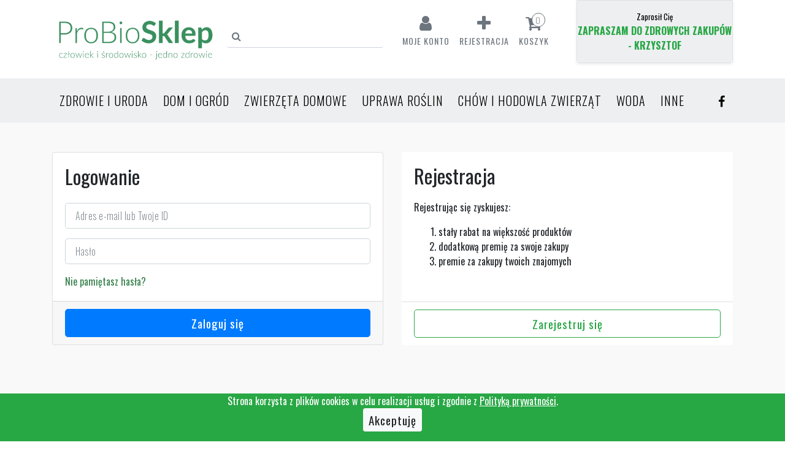

--- FILE ---
content_type: text/html; charset=UTF-8
request_url: https://przewleklezdrowi.probiotics.pl/profil/dane
body_size: 8901
content:
<!DOCTYPE html><html lang="pl">
    <head>
                    <!-- Global site tag (gtag.js) - Google Analytics -->
            <script async src="https://www.googletagmanager.com/gtag/js?id=UA-70024730-5"></script>
            <script>
                window.dataLayer = window.dataLayer || [];
                function gtag() {
                    dataLayer.push(arguments);
                }
                gtag('js', new Date());

                gtag('config', 'UA-70024730-5');
            </script>
                <meta charset="utf-8">
        <meta http-equiv="X-UA-Compatible" content="IE=edge">
        <meta name="viewport" content="width=device-width, initial-scale=1, shrink-to-fit=no">
        <title>Moje konto - ProBiotics Polska - Pożyteczne mikroorganizmy</title>                <link rel="stylesheet" href="https://stackpath.bootstrapcdn.com/bootstrap/4.5.2/css/bootstrap.min.css" integrity="sha384-JcKb8q3iqJ61gNV9KGb8thSsNjpSL0n8PARn9HuZOnIxN0hoP+VmmDGMN5t9UJ0Z" crossorigin="anonymous">
        <link href="/assets/css/font-awesome-4.7.0/css/font-awesome.min.css" rel="stylesheet" type="text/css">
        <link href="/assets/css/my-bootstrap.css?v=1769140786" rel="stylesheet" type="text/css">
        <link href="/assets/css/stylesheet.css?v=1769140786" rel="stylesheet" type="text/css">
        <link href="/assets/js/plugins/pace-1.0.2/themes/green/pace-theme-minimal.css" rel="stylesheet" type="text/css">
        <link href="/assets/js/plugins/OwlCarousel2-2.3.4/dist/assets/owl.carousel.min.css" rel="stylesheet" type="text/css">
        <link href="/assets/js/plugins/OwlCarousel2-2.3.4/dist/assets/owl.theme.default.min.css" rel="stylesheet" type="text/css">
        <link href="/assets/hc-menu/dist/hc-offcanvas-nav.css" rel="stylesheet" type="text/css">

        <link rel="icon" href="/assets/img/favicon.png">
            </head>
    <body class="-layout">
        <style>
    .hc-offcanvas-nav .nav-container, .hc-offcanvas-nav .nav-wrapper, .hc-offcanvas-nav ul,
    .hc-offcanvas-nav:not(.touch-device) li:not(.custom-content) a:hover {
        background: #fff;
    }   

    .hc-offcanvas-nav li:not(.custom-content) a {
        color: #333;
        border-bottom: 1px #eee solid;
    }

    .hc-offcanvas-nav li.nav-close a, .hc-offcanvas-nav li.nav-back a,
    .hc-offcanvas-nav li.nav-close a:hover, .hc-offcanvas-nav li.nav-back a:hover {
        background: #edeff1;
        border-top: 1px #eee solid;
    }

    .hc-offcanvas-nav h2 {
        color: #006621;
    }

    .hc-offcanvas-nav .nav-next span::before, .hc-offcanvas-nav li.nav-back span::before {
        border-color: #777;
    }

    .hc-offcanvas-nav a.nav-next {
        border-color: #eee;
    }

    .hc-nav-trigger {
        visibility: hidden;
    }
</style>
<header>
    <div class="container">
        <div class="row">
            <div class="col-6 col-lg-6">
                <div class="row">
                    <div class="col-4 pr-0 d-block d-lg-none">
                        <nav class="navbar-light">
                            <button class="navbar-toggler px-0 mt-3 border-0" type="button" id="navbar-menu-btn">
                                <span class="navbar-toggler-icon"></span>
                            </button>
                        </nav>
                    </div>
                    <div class="col-7 col-lg-6 pl-0 pl-lg-3 pr-0">
                        <a href="/" class="d-block"><img src="/assets/img/pbs-logo-2020-v2.png" alt="ProBioSklep" class="img-fluid py-4"></a>
                    </div>
                    <div class="col-6 d-none d-lg-block">
                        <form action="/szykaj" class="mt-4 pt-3 position-relative">
                            <input type="text" name="q" value="" class="form-control border-top-0 border-left-0 border-right-0" style="padding-left: 30px;" placeholder="" onfocus='this.placeholder = "szukaj"' onblur='this.placeholder = ""'>
                            <i class="fa fa-search fa-fw text-muted position-absolute" style="left: 5px; top: 27px;"></i>
                        </form>
                    </div>
                </div>
            </div>
            <div class="col-6 pl-0 col-lg-3">
                <ul class="nav justify-content-center nav-pills mt-3" id="user-menu">

                    <li class="nav-item"><div class="dropdown">
                            <a class="d-block pt-2 px-2 text-secondary" type="button" id="dropdownMenu1" data-toggle="dropdown" aria-haspopup="true" aria-expanded="true">
                                <i class="fa fa-user fa-fw fa-2x d-block mx-auto mb-1"></i> <span class="d-none d-lg-block">Moje konto</span>
                            </a>
                            <ul class="dropdown-menu" aria-labelledby="dropdownMenu1">
                                                                    <li class="dropdown-item"><a href="/logowanie" class="btn btn-sm btn-primary btn-block">Zaloguj się</a></li>
                                    <div class="dropdown-divider"></div>
                                                                <li class="dropdown-item"><a href="/konto/zamowienia">Zamówienia</a></li>
                                <li class="dropdown-item"><a href="/profil/dane">Moje dane</a></li>
                                                                                                            
                            </ul>
                        </div>
                    </li>
                                        <li class="nav-item">
                        <a href="/rejestracja" class="d-block pt-2 px-2 text-secondary"><i class="fa fa-plus fa-fw fa-2x d-block mx-auto mb-1"></i> <span class="d-none d-lg-block">Rejestracja</span></a>
                    </li>
                                                <li class="nav-item" id="cart-shortcut">
            <a href="/koszyk" class="d-block px-2 pt-2 position-relative text-secondary" id="cart-popover" data-placement="bottom" data-toggle="fake-popover">
                <i class="fa fa-shopping-cart fa-fw fa-2x d-block m-auto pb-1"></i> <span class="d-none d-lg-block">Koszyk</span>
                <span class="badge border border-secondary bg-white rounded-circle text-secondary position-absolute" style="top: 5px; right: 21%;" title="Ilość produktów w koszyku" id="cart-shortcut-total-quantity">0</span>
            </a>
        </li>
        <div id="cart-popover-content-wrapper" class="collapse">
            <div class="cart-popover-content-wrapper">
                <p class="text-muted text-center">Zawartość koszyka</p>
                <hr>
                                    <div class="alert alert-info text-center">
                        Koszyk jest pusty
                    </div>
                                
                <div class="cart-shortcut-body  collapse">
                    <div class="cart-shortcut-items">
                                            </div>
                    <div class="row">
                        <div class="col">
                            <span class="text-muted">Łączna wartość</span>
                        </div>
                        <div class="col text-right">
                            <strong class="cart-shortcut-total-gross-value"><span class="price">0,00 <span class="currency">zł</span></span></strong>
                        </div>
                    </div>                

                    <div class="row mt-4">
                        <div class="col-md-6">
                            <a href="/koszyk" class="btn btn-block btn-outline-secondary">Koszyk</a>
                        </div>
                        <div class="col-md-6">
                            <a href="/zamowienie" class="btn btn-block btn-success">Zamów</a>
                        </div>
                    </div>
                </div>
            </div>
        </div>
                        </ul>
            </div> 
                            <div class="col-12 col-lg-3 mb-4 mb-lg-0">
                    <div class="border rounded-bottom shadow-sm smooth-scroll" data-hash="card" style="cursor: pointer;">
                        <div class="bg-light pt-2">
                            <div class="row">
                                <div class="col-12 pb-3 text-center position-relative">
                                    <div>
                                        <div style="margin-top: 5px; color: #000;"><small>
                                                                                                    Zaprosił Cię
                                                                                            </small>
                                        </div>
                                        <div class="text-uppercase text-success" style="font-family: Oswald"><b>zapraszam do zdrowych zakupów - Krzysztof</b></div>
                                    </div>
                                                                        
                                </div>
                            </div>
                        </div>
                        <div class="d-block d-lg-none p-4 p-lg-0" style="font-family: Oswald; font-weight: 200;">
                                                    </div>
                    </div>                        
                </div>  
                            
        </div>
    </div>

    <nav class="navbar navbar-expand-lg navbar-light bg-light d-none d-lg-block">
        <div class="container">
            <button class="navbar-toggler" type="button" data-toggle="collapse" data-target="#navbarSupportedContent" aria-controls="navbarSupportedContent" aria-expanded="false" aria-label="Toggle navigation">
                <span class="navbar-toggler-icon"></span>
            </button>
            <div class="collapse navbar-collapse" id="navbarSupportedContent">
                <ul class="navbar-nav"><li class="nav-item dropdown"><a href="/sklep/32/zdrowie-uroda" class="nav-link">Zdrowie i uroda</a><ul class="dropdown-menu"><li class="dropdown-submenu"><a href="/sklep/2/profilaktyka-zdrowia" class="dropdown-item">Profilaktyka zdrowia</a><ul class="dropdown-menu"><li><a href="/sklep/8/esencja-probiotyczna" class="dropdown-item">Esencja ProBiotyczna</a></li><li><a href="/sklep/9/probiotica" class="dropdown-item">ProBiotica</a></li><li><a href="/sklep/10/scd-xtra-life" class="dropdown-item">SCD Xtra Life</a></li><li><a href="/sklep/58/scd-xtra-life-spray" class="dropdown-item">SCD Xtra Life (spray)</a></li><li><a href="/sklep/56/wyroby-partnerskie-2" class="dropdown-item">Wyroby partnerskie</a></li></ul></li><li class="dropdown-submenu"><a href="/sklep/17/pielegnacja-ciala" class="dropdown-item">Pielęgnacja ciała</a><ul class="dropdown-menu"><li><a href="/sklep/24/mydla" class="dropdown-item">Mydła</a></li><li><a href="/sklep/68/szampony" class="dropdown-item">Szampony</a></li><li><a href="/sklep/60/kremy" class="dropdown-item">Kremy</a></li><li><a href="/sklep/61/pasty-zebow" class="dropdown-item">Pasty do zębów</a></li><li><a href="/sklep/18/maseczki" class="dropdown-item">Maseczki</a></li><li><a href="/sklep/31/pudry" class="dropdown-item">Pudry</a></li><li><a href="/sklep/23/algi" class="dropdown-item">Algi</a></li></ul></li></ul></li><li class="nav-item dropdown"><a href="/sklep/19/dom-ogrod" class="nav-link">Dom i ogród</a><ul class="dropdown-menu"><li class="dropdown-submenu"><a href="/sklep/33/dom-chemii" class="dropdown-item">Dom bez chemii</a><ul class="dropdown-menu"><li><a href="/sklep/49/probio-cleaner" class="dropdown-item">ProBio CLEANER</a></li><li><a href="/sklep/50/bioklean-soft" class="dropdown-item">BioKlean SOFT</a></li><li><a href="/sklep/53/bioklean-wash" class="dropdown-item">BioKlean WASH</a></li><li><a href="/sklep/63/mgielki-probiotyczne" class="dropdown-item">Mgiełki probiotyczne</a></li></ul></li><li><a href="/sklep/51/witalny-ogrod" class="dropdown-item">Witalny Ogród</a></li><li><a href="/sklep/22/szamba-oczyszczalnie-przydomowe" class="dropdown-item">Szamba i oczyszczalnie przydomowe</a></li></ul></li><li class="nav-item dropdown"><a href="/sklep/34/zwierzeta-domowe" class="nav-link">Zwierzęta domowe</a><ul class="dropdown-menu"><li><a href="/sklep/16/psy-probioanimalia-canis" class="dropdown-item">Psy - ProBioAnimalia CANIS</a></li><li><a href="/sklep/36/koty-probioanimalia-catus" class="dropdown-item">Koty - ProBioAnimalia CATUS</a></li></ul></li><li class="nav-item dropdown"><a href="/sklep/1/uprawa-roslin" class="nav-link">Uprawa roślin</a><ul class="dropdown-menu"><li><a href="/sklep/5/emfarma" class="dropdown-item">EmFarma</a></li><li><a href="/sklep/6/emfarma-plus" class="dropdown-item">EmFarma Plus</a></li><li><a href="/sklep/3/ema5" class="dropdown-item">Ema5</a></li><li><a href="/sklep/4/ema5-z-wrotyczem" class="dropdown-item">Ema5 z wrotyczem</a></li><li><a href="/sklep/55/alginit" class="dropdown-item">Alginit</a></li><li><a href="/sklep/35/witalny-ogrod" class="dropdown-item">Witalny ogród</a></li><li><a href="/sklep/71/probio-humus" class="dropdown-item">ProBio HUMUS</a></li><li><a href="/sklep/69/bio-n12" class="dropdown-item">BIO-N12</a></li><li><a href="/sklep/70/bio-red" class="dropdown-item">BIO-RED</a></li><li><a href="/sklep/73/bio-amino" class="dropdown-item">BIO-AMINO</a></li><li><a href="/sklep/20/bokashi" class="dropdown-item">Bokashi</a></li><li><a href="/sklep/59/wyroby-partnerskie-3" class="dropdown-item">Wyroby partnerskie</a></li></ul></li><li class="nav-item dropdown"><a href="/sklep/11/chow-hodowla-zwierzat" class="nav-link">Chów i hodowla zwierząt</a><ul class="dropdown-menu"><li><a href="/sklep/14/pro-biotyk-em15-drobiu" class="dropdown-item">Pro-Biotyk (em15) dla drobiu</a></li><li><a href="/sklep/66/pro-biotyk-em15-trzody-chlewnej" class="dropdown-item">Pro-Biotyk (em15) dla trzody chlewnej</a></li><li><a href="/sklep/65/pro-biotyk-em15-bydla-owiec-koz" class="dropdown-item">Pro-Biotyk (em15) dla bydła, owiec i kóz</a></li><li><a href="/sklep/67/pro-biotyk-em15-zakiszania" class="dropdown-item">Pro-Biotyk (em15) do zakiszania</a></li><li><a href="/sklep/29/probio-asekuracja" class="dropdown-item">ProBio ASekuracja</a></li><li><a href="/sklep/37/konie-probioanimalia-equus" class="dropdown-item">Konie - ProBioAnimalia EQUUS</a></li><li><a href="/sklep/13/apifarma" class="dropdown-item">ApiFarma</a></li><li><a href="/sklep/12/apibiofarma" class="dropdown-item">ApiBioFarma</a></li><li><a href="/sklep/74/apibiotic" class="dropdown-item">APIBIOTIC</a></li><li><a href="/sklep/15/volantor-golebie" class="dropdown-item">VOLANTOR (gołębie)</a></li></ul></li><li class="nav-item"><a href="/sklep/72/woda" class="nav-link">Woda</a></li><li class="nav-item dropdown"><a href="/sklep/25/inne" class="nav-link">Inne</a><ul class="dropdown-menu"><li><a href="/sklep/27/publikacje" class="dropdown-item">Publikacje</a></li><li><a href="/sklep/26/melasa-z-trzciny-cukrowej" class="dropdown-item">Melasa</a></li></ul></li></ul>                <ul class="navbar-nav ml-auto">
                    <li class="nav-item">
                        <a href="https://www.facebook.com/probioticspolska" target="_blank" class="nav-link"><i class="fa fa-facebook"></i></a>
                    </li>
                </ul>
            </div>
        </div>
    </nav>

</header>
        <div class="page-content-wrapper pt-4">

            <div class="container">

            
                <div class="row">
                                            <div class="col pb-4">
                            <div class="mt-4"></div>
<div class="row">
    <div class="col-md-6">
        <form method="post">
            <div class="card h-100">
                <div class="card-body">
                    <h2 class="card-title mb-4">Logowanie</h2>

                    <div class="form-group">
                        <input type="text" class="form-control form-control-lg" name="username" value="" placeholder="Adres e-mail lub Twoje ID">
                    </div>
                    <div class="form-group">
                        <input type="password" class="form-control form-control-lg" name="password" value="" placeholder="Hasło">
                    </div>
                    <a href="/haslo">Nie pamiętasz hasła?</a>
                </div>
                <div class="card-footer">
                    <button type="submit" class="btn btn-primary btn-block btn-lg">Zaloguj się</button>
                </div>            
            </div>
        </form>
    </div>
    <div class="col-md-6">

        <div class="card h-100 border-0">
            <div class="card-body">
                <h2 class="card-title">Rejestracja</h2>
                <div class="card-text pt-2">
                    <p>Rejestrując się zyskujesz:</p>
                    <ol>
                        <li>stały rabat na większość produktów</li>
                        <li>dodatkową premię za swoje zakupy</li>
                        <li>premie za zakupy twoich znajomych</li>
                    </ol>
                </div>
            </div>
            <div class="card-footer bg-white">
                <a href="/rejestracja" class="btn btn-outline-success btn-block btn-lg">Zarejestruj się</a>
            </div>            
        </div>   
    </div>
</div>
<div class="my-4 pt-4"></div>
                        </div>
                                    </div>
            </div>
        </div>

        <footer class="bg-dark text-white py-4">
    <div class="container">
        <div class="row">
            <div class="col-12 col-lg-4">
                <h6 class="text-uppercase">Kontakt</h6>
                
                
                <div class="py-2" style="cursor: pointer;">
                    <div class="row">
                                                <div class="col-12 text-white">
                                                    <div style="margin-top: 10px;"><small>Zaprosił                                    Cię</small></div>
                                                                <div class="text-uppercase"><b>zapraszam do zdrowych zakupów - Krzysztof</b>
                            </div>
                        </div>
                                            </div>
                </div>
                <div class="mb-4 pb-4" style="border-bottom: 2px #fff solid;">
                                        tel. 507130096<br>
                                                            mail: krzysztof.burtka@gmail.com<br>
                                    </div>
                <p class="small">Administrator sklepu: ProBiotics Polska Sp. z o.o.<br>
                    ul. Menueta 26, 02-827 Warszawa<br>
                    NIP: 668-192-97-56, REGON 0000325182
                </p>
                            </div>
            <div class="col-12 col-lg-3">
                <h6 class="text-uppercase">Informacje</h6>
                <ul class="nav flex-column text-white mb-4 mb-lg-0">
                    <li><a
                            href="/cennik">Cennik</a>
                    </li>
                    <li><a
                            href="/strona/dostawa">Warunki
                            dostawy</a></li>
                    <li><a
                            href="/strona/reklamacja">Reklamacje
                            i zwroty</a></li>
                    <li><a href="/pliki/regulaminy/regulamin-sklepu-internetowego-probiotics-4.pdf"
                            target="_blank">Regulamin Sklepu</a></li>
                            <li><a href="/pliki/regulaminy/regulamin-programu-lojalnosciowego-emwici-2020-10-01.pdf"
                            target="_blank">Regulamin Programu Lojalnościowego</a></li>
                    <li><a
                            href="/strona/polityka-prywatnosci">Ciasteczka
                            (cookies)</a></li>
                    <li><a href="/pliki/ochrona-danych-osobowych.pdf" target="_blank">Ochrona danych osobowych</a></li>
                    <li><a href="http://www.probiotics.pl/probio-emy/dowiedz-sie-wiecej.html" target="_blank">Dowiedz
                            się więcej</a></li>
                    <li><a
                            href="/kontakt">Kontakt</a>
                    </li>
                </ul>
            </div>
            <div class="col-12 col-lg-5">
                <img src="/assets/img/shop/banner-imoje-2025.jpg" class="img-fluid rounded">
            </div>
        </div>
    </div>
</footer>
<div class="modal fade" id="cartModal" tabindex="-1" aria-labelledby="exampleModalLabel" aria-hidden="true">
    <div class="modal-dialog modal-lg">
        <div class="modal-content">
            <div class="modal-body loader">
                <div class="text-center">Proszę czekać</div><br>
                <div class="progress" style="margin-bottom: 0;">
                    <div class="progress-bar progress-bar-striped progress-bar-success active" style="width: 100%">
                    </div>
                </div>
            </div>
            <div class="modal-header collapse">
                <h5 class="modal-title" id="exampleModalLabel">Dodałeś przedmiot do koszyka</h5>
                <button type="button" class="close" data-dismiss="modal" aria-label="Close">
                    <span aria-hidden="true">&times;</span>
                </button>
            </div>
            <div class="modal-body collapse">

            </div>
            <div class="modal-footer collapse">
                <div class="row">
                    <div class="col">
                        <button type="button" class="btn btn-outline-secondary btn-block" data-dismiss="modal">Kontynuuj
                            zakupy</button>
                    </div>
                    <div class="col d-none d-lg-block"></div>
                    <div class="col">
                        <a href="/koszyk" class="btn btn-success btn-block">Przejdź do koszyka</a>
                    </div>
                </div>
            </div>
        </div>
    </div>
</div>
<div id="gdpr-box" class="cookies-accept bg-success text-white">
    <p class="text-center">Strona korzysta z plików cookies w celu realizacji usług i zgodnie z <a
            href="/strona/polityka-prywatnosci" class="text-white text-decoration-underline"><u>Polityką
                prywatności</u></a>.<br><button class="btn btn-sm btn-light gdpr-button-accept">Akceptuję</button></p>
</div>
        <nav id="main-nav"><ul><li class="zdrowie-uroda"><a title="Zdrowie i uroda" href="/sklep/32/zdrowie-uroda" class="">Zdrowie i uroda</a><ul><li class="profilaktyka-zdrowia"><a title="Profilaktyka zdrowia" href="/sklep/2/profilaktyka-zdrowia" class="">Profilaktyka zdrowia</a><ul><li class="esencja-probiotyczna"><a title="Esencja ProBiotyczna" href="/sklep/8/esencja-probiotyczna" class="">Esencja ProBiotyczna</a></li><li class="probiotica"><a title="ProBiotica" href="/sklep/9/probiotica" class="">ProBiotica</a></li><li class="scd-xtra-life"><a title="SCD Xtra Life" href="/sklep/10/scd-xtra-life" class="">SCD Xtra Life</a></li><li class="scd-xtra-life-spray"><a title="SCD Xtra Life (spray)" href="/sklep/58/scd-xtra-life-spray" class="">SCD Xtra Life (spray)</a></li><li class="wyroby-partnerskie-2"><a title="Wyroby partnerskie" href="/sklep/56/wyroby-partnerskie-2" class="">Wyroby partnerskie</a></li></ul></li><li class="pielegnacja-ciala"><a title="Pielęgnacja ciała" href="/sklep/17/pielegnacja-ciala" class="">Pielęgnacja ciała</a><ul><li class="mydla"><a title="Mydła" href="/sklep/24/mydla" class="">Mydła</a></li><li class="szampony"><a title="Szampony" href="/sklep/68/szampony" class="">Szampony</a></li><li class="kremy"><a title="Kremy" href="/sklep/60/kremy" class="">Kremy</a></li><li class="pasty-zebow"><a title="Pasty do zębów" href="/sklep/61/pasty-zebow" class="">Pasty do zębów</a></li><li class="maseczki"><a title="Maseczki" href="/sklep/18/maseczki" class="">Maseczki</a></li><li class="pudry"><a title="Pudry" href="/sklep/31/pudry" class="">Pudry</a></li><li class="algi"><a title="Algi" href="/sklep/23/algi" class="">Algi</a></li></ul></li></ul></li><li class="dom-ogrod"><a title="Dom i ogród" href="/sklep/19/dom-ogrod" class="">Dom i ogród</a><ul><li class="dom-chemii"><a title="Dom bez chemii" href="/sklep/33/dom-chemii" class="">Dom bez chemii</a><ul><li class="probio-cleaner"><a title="ProBio CLEANER" href="/sklep/49/probio-cleaner" class="">ProBio CLEANER</a></li><li class="bioklean-soft"><a title="BioKlean SOFT" href="/sklep/50/bioklean-soft" class="">BioKlean SOFT</a></li><li class="bioklean-wash"><a title="BioKlean WASH" href="/sklep/53/bioklean-wash" class="">BioKlean WASH</a></li><li class="mgielki-probiotyczne"><a title="Mgiełki probiotyczne" href="/sklep/63/mgielki-probiotyczne" class="">Mgiełki probiotyczne</a></li></ul></li><li class="witalny-ogrod"><a title="Witalny Ogród" href="/sklep/51/witalny-ogrod" class="">Witalny Ogród</a></li><li class="szamba-oczyszczalnie-przydomowe"><a title="Szamba i oczyszczalnie przydomowe" href="/sklep/22/szamba-oczyszczalnie-przydomowe" class="">Szamba i oczyszczalnie przydomowe</a></li></ul></li><li class="zwierzeta-domowe"><a title="Zwierzęta domowe" href="/sklep/34/zwierzeta-domowe" class="">Zwierzęta domowe</a><ul><li class="psy-probioanimalia-canis"><a title="Psy - ProBioAnimalia CANIS" href="/sklep/16/psy-probioanimalia-canis" class="">Psy - ProBioAnimalia CANIS</a></li><li class="koty-probioanimalia-catus"><a title="Koty - ProBioAnimalia CATUS" href="/sklep/36/koty-probioanimalia-catus" class="">Koty - ProBioAnimalia CATUS</a></li></ul></li><li class="uprawa-roslin"><a title="Uprawa roślin" href="/sklep/1/uprawa-roslin" class="">Uprawa roślin</a><ul><li class="emfarma"><a title="EmFarma" href="/sklep/5/emfarma" class="">EmFarma</a></li><li class="emfarma-plus"><a title="EmFarma Plus" href="/sklep/6/emfarma-plus" class="">EmFarma Plus</a></li><li class="ema5"><a title="Ema5" href="/sklep/3/ema5" class="">Ema5</a></li><li class="ema5-z-wrotyczem"><a title="Ema5 z wrotyczem" href="/sklep/4/ema5-z-wrotyczem" class="">Ema5 z wrotyczem</a></li><li class="alginit"><a title="Alginit" href="/sklep/55/alginit" class="">Alginit</a></li><li class="witalny-ogrod"><a title="Witalny ogród" href="/sklep/35/witalny-ogrod" class="">Witalny ogród</a></li><li class="probio-humus"><a title="ProBio HUMUS" href="/sklep/71/probio-humus" class="">ProBio HUMUS</a></li><li class="bio-n12"><a title="BIO-N12" href="/sklep/69/bio-n12" class="">BIO-N12</a></li><li class="bio-red"><a title="BIO-RED" href="/sklep/70/bio-red" class="">BIO-RED</a></li><li class="bio-amino"><a title="BIO-AMINO" href="/sklep/73/bio-amino" class="">BIO-AMINO</a></li><li class="bokashi"><a title="Bokashi" href="/sklep/20/bokashi" class="">Bokashi</a></li><li class="wyroby-partnerskie-3"><a title="Wyroby partnerskie" href="/sklep/59/wyroby-partnerskie-3" class="">Wyroby partnerskie</a></li></ul></li><li class="chow-hodowla-zwierzat"><a title="Chów i hodowla zwierząt" href="/sklep/11/chow-hodowla-zwierzat" class="">Chów i hodowla zwierząt</a><ul><li class="pro-biotyk-em15-drobiu"><a title="Pro-Biotyk (em15) dla drobiu" href="/sklep/14/pro-biotyk-em15-drobiu" class="">Pro-Biotyk (em15) dla drobiu</a></li><li class="pro-biotyk-em15-trzody-chlewnej"><a title="Pro-Biotyk (em15) dla trzody chlewnej" href="/sklep/66/pro-biotyk-em15-trzody-chlewnej" class="">Pro-Biotyk (em15) dla trzody chlewnej</a></li><li class="pro-biotyk-em15-bydla-owiec-koz"><a title="Pro-Biotyk (em15) dla bydła, owiec i kóz" href="/sklep/65/pro-biotyk-em15-bydla-owiec-koz" class="">Pro-Biotyk (em15) dla bydła, owiec i kóz</a></li><li class="pro-biotyk-em15-zakiszania"><a title="Pro-Biotyk (em15) do zakiszania" href="/sklep/67/pro-biotyk-em15-zakiszania" class="">Pro-Biotyk (em15) do zakiszania</a></li><li class="probio-asekuracja"><a title="ProBio ASekuracja" href="/sklep/29/probio-asekuracja" class="">ProBio ASekuracja</a></li><li class="konie-probioanimalia-equus"><a title="Konie - ProBioAnimalia EQUUS" href="/sklep/37/konie-probioanimalia-equus" class="">Konie - ProBioAnimalia EQUUS</a></li><li class="apifarma"><a title="ApiFarma" href="/sklep/13/apifarma" class="">ApiFarma</a></li><li class="apibiofarma"><a title="ApiBioFarma" href="/sklep/12/apibiofarma" class="">ApiBioFarma</a></li><li class="apibiotic"><a title="APIBIOTIC" href="/sklep/74/apibiotic" class="">APIBIOTIC</a></li><li class="volantor-golebie"><a title="VOLANTOR (gołębie)" href="/sklep/15/volantor-golebie" class="">VOLANTOR (gołębie)</a></li></ul></li><li class="woda"><a title="Woda" href="/sklep/72/woda" class="">Woda</a></li><li class="inne"><a title="Inne" href="/sklep/25/inne" class="">Inne</a><ul><li class="publikacje"><a title="Publikacje" href="/sklep/27/publikacje" class="">Publikacje</a></li><li class="melasa-z-trzciny-cukrowej"><a title="Melasa" href="/sklep/26/melasa-z-trzciny-cukrowej" class="">Melasa</a></li></ul></li></ul></nav>
        <script src="https://ajax.googleapis.com/ajax/libs/jquery/3.5.1/jquery.min.js"></script>
        <script src="https://cdn.jsdelivr.net/npm/popper.js@1.16.0/dist/umd/popper.min.js" integrity="sha384-Q6E9RHvbIyZFJoft+2mJbHaEWldlvI9IOYy5n3zV9zzTtmI3UksdQRVvoxMfooAo" crossorigin="anonymous"></script>
        <script src="https://stackpath.bootstrapcdn.com/bootstrap/4.5.0/js/bootstrap.min.js" integrity="sha384-OgVRvuATP1z7JjHLkuOU7Xw704+h835Lr+6QL9UvYjZE3Ipu6Tp75j7Bh/kR0JKI" crossorigin="anonymous"></script>
        <script src="/assets/js/plugins/wnumb-1.1.0/wNumb.js"></script>
        <script src="/assets/js/plugins/pace-1.0.2/pace.min.js"></script>
        <script src="/assets/js/plugins/OwlCarousel2-2.3.4/dist/owl.carousel.min.js"></script>
        <script src="/assets/js/plugins/jquery.cookie.js"></script>
        <script src="/assets/hc-menu/dist/hc-offcanvas-nav.js"></script>
                        <script>
                //numeral.locale('pl');
                //numeral.defaultFormat('0,0.0');
                var moneyFormat = wNumb({
                    mark: ',',
                    thousand: ' ',
                    prefix: '',
                    suffix: ' zł',
                    decimals: 2
                });
                var numberFormat = wNumb({
                    mark: ',',
                    thousand: ' ',
                    prefix: '',
                    suffix: ''
                });

        </script>
        <script >
    //<!--
            //<script>
            $(function () {
                $('#cart-popover').click(function (e) {
                    e.preventDefault();
                    $(this).blur();
                });
                if ($(window).width() > 768) {


                    $('#cart-popover').popover({
                        trigger: 'click',
                        html: true,
                        animation: true,
                        container: 'body',
                        content: function () {
                            console.log('get popover html');
                            return $('#cart-popover-content-wrapper').html();
                        }
                    });
                } else {
                    $('#cart-popover').click(function(){
                        location = '/koszyk';
                    });
                }
            });
            //</script>
        
    //-->
</script>
<script >
    //<!--
    //<script>
    var gCart, gCartUpToDate = false;

    $(function() {

        $('body').on('click', function(e) {
            $('[data-toggle=popover], [data-toggle=fake-popover]').each(function() {
                if (!$(this).is(e.target) && $(this).has(e.target).length === 0 && $('.popover')
                    .has(e.target).length === 0) {
                    (($(this).popover('hide').data('bs.popover') || {}).inState || {}).click =
                        false; // fix for BS 3.3.6
                }
            });
        });

        $('[data-toggle=dropdown]').click(function() {
            $('[data-toggle=popover], [data-toggle=fake-popover]').each(function() {
                $(this).popover('hide');
            });
        });
        $('[data-toggle=tooltip]').tooltip({
            container: 'body'
        });
        $('[data-toggle=popover]').popover({
            container: 'body'
        });
        // This will make the cookie bar disappear when the accept button is clicked
        $('.gdpr-button-accept').click(function() {
            $('#gdpr-box').fadeOut('slow');

            //if (!$('.cookies-accept').is()) {

            // Add the cookie. It will remain for a year
            $.cookie('cookiebar', 1, {
                expires: 365,
                domain: '.probiotics.pl',
                path: '/'
            });
            //}
            return false;
        });

        // If the cookie is true, don't show the cookie bar
        if ($.cookie('cookiebar') != '1') {
            $('#gdpr-box').css({
                'display': 'block'
            });
        }

        $(document).on('click', '.btn-add-to-cart', function(e) {
            e.preventDefault();

            $('#cart-popover').popover('hide');

            var that = $(this);
            var modal = $('#cartModal'),
                content = '';

            $.post($(this).attr('href') + '?modal=true', {}, function(response) {
                if (response.result === true) {

                    gCart = response.cart;

                    content = '<div class="row">' +
                        '<div class="col-4 col-lg-2">' +
                        '<figure><img src="' + $(that).data('img') +
                        '" class="img-fluid mx-auto py-2 px-4 border rounded" style="max-height: 100px;" /></figure>' +
                        '</div>' +
                        '<div class="col-8 col-lg-10">' +
                        '<h6 class="font-weight-bold">' + $(that).data('name') + '</h6>' +
                        '<div>' + moneyFormat.to(response.item.grossValue) +
                        ' <span class="text-muted">(' + response.item.quantity +
                        ' szt.)</span></div>' +
                        '</div>' +
                        '</div>';

                    if (response.suggests.length) {
                        //
                        content += '<hr><h5>Sugerowane produkty</h5><div class="row row-flex d-none d-lg-flex">';
                        
                        $.each(response.suggests, function(i, item){
                            content += '<div class="col"><div class="card h-100"><div class="card-body text-center"><figure><a href="' + item.url + '"><img src="' + item.image + '" alt="" class="img-fluid" style="max-height: 125px;"></a></figure><a href="' + item.url + '">' + item.name + '</a></div><div class="card-footer text-center bg-transparent border-top-0 pt-0"><span class="font-weight-bold">' + numberFormat.to(item.price) + ' zł</span></div></div></div>';
                        });
                        
                        content += '</div>';
                    }

                    $(modal).find('.modal-body:eq(1)').html(content);

                    $(modal).find('.modal-header').css('display', 'flex');
                    $(modal).find('.modal-footer, .modal-body:eq(1)').show();
                    $(modal).find('.modal-body:eq(0)').hide();

                    updateCartShortcut();
                }
            }, 'json');


            //
            $(modal).modal('show');
        });

        $('#cartModal').on('hidden.bs.modal', function() {
            var modal = $(this);
            $(modal).find('.modal-body:eq(1)').html('');
            $(modal).find('.modal-header, .modal-footer, .modal-body:eq(1)').hide();
            $(modal).find('.modal-body:eq(0)').show();
        });
    });

    function updateCartShortcut() {

        var cart = gCart;
        var cartWrapper = $('#cart-popover-content-wrapper'),
            cartBody = $(cartWrapper).find('.cart-shortcut-body'),
            cartItems = $(cartBody).find('.cart-shortcut-items');

        $('#cart-shortcut-total-quantity').html(parseInt(cart.itemsCount));

        if (!cart.itemsCount) {
            $(cartBody).addClass('collapse');
            return;
        }

        $(cartWrapper).find('.alert').addClass('collapse');
        $(cartBody).removeClass('collapse');
        $(cartItems).html('');
        var imagesm;
        $.each(cart.items, function(i, item) {

            imagesm = item.image.replace('.', '-sm.');

            var row = '<div class="row">' +
                '<div class="col-2">' +
                '<a href="' + item.url + '"><img src="' + item.imagesm +
                '" class="img-fluid d-block mr-auto"></a>' +
                '</div>' +
                '<div class="col-10">' +
                '<a href="' + item.url + '">' + item.name + '</a>' +
                '<div class="row">' +
                '<div class="col-4"><span class="text-muted">' + item.quantity + ' szt.</span></div>' +
                '<div class="col-8 text-right">' + moneyFormat.to(item.totalGrossValue) + '</div>' +
                '</div>' // row
                +
                '</div>' +
                '</div><hr>';
            $(cartItems).append(row);
        });

        $(cartBody).find('.cart-shortcut-total-gross-value').html(moneyFormat.to(cart.totalGrossValue));
    }

    //</script>

    //-->
</script>        <script>

            function smoothScroll(target) {

                $('html, body').animate({
                    scrollTop: ($(target).offset().top - 50)
                }, 500);
            }

            $(function () {
// as a jQuery plugin
                var $nav = $('#main-nav').hcOffcanvasNav({
                    insertClose: true,
                    insertBack: true,
                    labelClose: 'Menu',
                    labelBack: 'Powrót',
                    levelTitleAsBack: true
                });
                var Nav = $nav.data('hcOffcanvasNav');
                $('#navbar-menu-btn').click(function () {
                    Nav.open();
                });

                $('.product-item figure').mouseover(function () {
                    var imgTag = $(this).find('img:eq(0)');
                    src = $(imgTag).data('src');
                    if (src.length && src != $(imgTag).attr('src')) {
                        var img = new Image();
                        img.src = src;
                        img.onload = function () {
                            $(imgTag).css('opacity', 0);
                            $(imgTag).attr('src', src);
                            $(imgTag).stop().animate({opacity: 1}, 'slow');
                        }
                    }
                }).mouseleave(function () {
                    var imgTag = $(this).find('img:eq(0)');
                    src = $(imgTag).data('original-src');
                    if (src.length) {
                        $(imgTag).attr('src', src).css('opacity', 1);
                    }
                });
            });
        </script>       
    </body>
</html>

--- FILE ---
content_type: application/javascript
request_url: https://przewleklezdrowi.probiotics.pl/assets/hc-menu/dist/hc-offcanvas-nav.js
body_size: 8677
content:
/*
 * HC Off-canvas Nav
 * ===================
 * Version: 5.0.12
 * Author: Some Web Media
 * Author URL: https://github.com/somewebmedia/
 * Plugin URL: https://github.com/somewebmedia/hc-offcanvas-nav
 * Description: JavaScript library for creating off-canvas multi-level navigations
 * License: MIT
 */
"use strict";!function(e,t){if("object"==typeof module&&"object"==typeof module.exports){if(!e.document)throw new Error("HC Off-canvas Nav requires a browser to run.");module.exports=t(e)}else"function"==typeof define&&define.amd?define("hcOffcanvasNav",[],t(e)):t(e)}("undefined"!=typeof window?window:this,function(ne){var ae=ne.document,re=ae.getElementsByTagName("html")[0],ie=0,se="nav-open",i=function(e,t){if(t=t||{},"string"==typeof e&&(e="#"===e.charAt(0)&&-1===e.indexOf(" ")?ae.querySelector(e):ae.querySelectorAll(e)),!e)return!1;var R=i.Helpers;void 0!==t.maxWidth&&(R.deprecated("maxWidth","disableAt","option"),t.disableAt=t.maxWidth);var Z=Object.assign({},{width:280,height:"auto",disableAt:!1,pushContent:null,swipeGestures:!0,expanded:!1,position:"left",levelOpen:"overlap",levelSpacing:40,levelTitles:!0,closeOpenLevels:!0,closeActiveLevel:!1,navTitle:null,navClass:"",disableBody:!0,closeOnClick:!0,customToggle:null,bodyInsert:"prepend",keepClasses:!0,removeOriginalNav:!1,rtl:!1,insertClose:!0,insertBack:!0,levelTitleAsBack:!0,labelClose:"Close",labelBack:"Back"},t);Z.ariaLabels=Object.assign({},{open:"Open Menu",close:"Close Menu",submenu:"Submenu"},t.ariaLabels);var ee=[],te=function(e){if(!ee.length)return!1;var t=!1;"string"==typeof e&&(e=[e]);for(var n=e.length,a=0;a<n;a++)-1!==ee.indexOf(e[a])&&(t=!0);return t},n=function(e){if(e.querySelector("ul")||"UL"===e.tagName){var E="hc-nav-"+ ++ie,l=R.printStyle("hc-offcanvas-"+ie+"-style"),s="keydown.hcOffcanvasNav",c=R.createElement("nav",{role:"navigation"}),v=R.createElement("div",{class:"nav-container"});c.addEventListener("click",R.stopPropagation),c.appendChild(v);var n,u,a,d=null,p=null,r={},f=!1,h=!1,m=null,y=0,b=0,g=0,L=null,A={},x=[],C=!1,k=[],o=null,O=null,N=!1,T=!1;Z.customToggle?(d=R.getElement(Z.customToggle))&&(d.classList.add("hc-nav-trigger",E),d.addEventListener("click",K)):((d=R.createElement("a",{href:"#",class:"hc-nav-trigger "+E,"aria-label":(Z.ariaLabels||{}).open},R.createElement("span"))).addEventListener("click",K),e.insertAdjacentElement("afterend",d)),d.setAttribute("role","button"),d.setAttribute("aria-controls",E),d.addEventListener("keydown",function(e){"Enter"!==e.key&&13!==e.keyCode||setTimeout(function(){w(0,0)},0)});var w=function(e,t,n){if("number"==typeof t&&("number"==typeof e||k.length)){var a=Array.prototype.filter.call(v.querySelectorAll(".nav-wrapper"),function(e){return e.getAttribute("data-level")==t&&("number"!=typeof n||"number"==typeof n&&e.getAttribute("data-index")==n)})[0];if(a=R.children(a,".nav-content")[0],a=R.children(a,"ul"),a=R.children(a,"li"),a=R.children(a,":not(.nav-wrapper)"),a=Array.prototype.map.call(a,function(e){return Array.prototype.slice.call(e.querySelectorAll('[tabindex="0"], a[href], button, textarea, input[type="text"], input[type="radio"], input[type="checkbox"], select'))}).flat(),a=Array.prototype.filter.call(a,function(e){return"-1"!==e.getAttribute("tabindex")})){var r=a[0],i=a[a.length-1];"number"==typeof e?a[e].focus():(k[k.length-1].focus(),k.pop()),ae.removeEventListener(s),ae.addEventListener(s,function(e){"Tab"!==e.key&&9!==e.keyCode||(e.shiftKey?ae.activeElement===r&&(e.preventDefault(),i.focus()):ae.activeElement===i&&(e.preventDefault(),r.focus()))})}}},S=function(){ae.removeEventListener(s),setTimeout(function(){d.focus()},u)},M=function(){v.style.transition="none",c.style.display="block";var e=R.formatSizeVal(b=v.offsetWidth),t=R.formatSizeVal(g=v.offsetHeight);l.add(".hc-offcanvas-nav."+E+".nav-position-left .nav-container","transform: translate3d(-"+e+", 0, 0)"),l.add(".hc-offcanvas-nav."+E+".nav-position-right .nav-container","transform: translate3d("+e+", 0, 0)"),l.add(".hc-offcanvas-nav."+E+".nav-position-top .nav-container","transform: translate3d(0, -"+t+", 0)"),l.add(".hc-offcanvas-nav."+E+".nav-position-bottom .nav-container","transform: translate3d(0, "+t+", 0)"),l.insert(),c.style.display="",v.style.transition="",n=ne.getComputedStyle(v).transitionProperty,u=R.toMs(ne.getComputedStyle(v).transitionDuration),a=ne.getComputedStyle(v).transitionTimingFunction,Z.pushContent&&p&&n&&l.add(R.getElementCssTag(p),"transition: "+n+" "+u+"ms "+a),l.insert()},i=function(e){var t=ne.getComputedStyle(d).display,n=!!Z.disableAt&&"max-width: "+(Z.disableAt-1)+"px",a=R.formatSizeVal(Z.width),r=R.formatSizeVal(Z.height),i=R.formatSizeVal(Z.levelSpacing);(R.isNumeric(a)||-1!==a.indexOf("px"))&&(b=parseInt(a)),(R.isNumeric(r)||-1!==r.indexOf("px"))&&(g=parseInt(r)),te(["disableAt","position"])&&l.reset(),l.add(".hc-offcanvas-nav."+E,"display: block",n),l.add(".hc-nav-original."+E,"display: none",n),l.add(".hc-nav-trigger."+E,"display: "+(t&&"none"!==t?t:"block"),n),-1!==["left","right"].indexOf(Z.position)?l.add(".hc-offcanvas-nav."+E+" .nav-container","width: "+a):l.add(".hc-offcanvas-nav."+E+" .nav-container","height: "+r),l.add(".hc-offcanvas-nav."+E+".nav-position-left .nav-container","transform: translate3d(-"+a+", 0, 0);"),l.add(".hc-offcanvas-nav."+E+".nav-position-right .nav-container","transform: translate3d("+a+", 0, 0);"),l.add(".hc-offcanvas-nav."+E+".nav-position-top .nav-container","transform: translate3d(0, -"+r+", 0);"),l.add(".hc-offcanvas-nav."+E+".nav-position-bottom .nav-container","transform: translate3d(0, "+r+", 0);"),l.add(".hc-offcanvas-nav."+E+".nav-levels-overlap.nav-position-left li.level-open > .nav-wrapper","transform: translate3d(-"+i+", 0, 0)",n),l.add(".hc-offcanvas-nav."+E+".nav-levels-overlap.nav-position-right li.level-open > .nav-wrapper","transform: translate3d("+i+", 0, 0)",n),l.add(".hc-offcanvas-nav."+E+".nav-levels-overlap.nav-position-top li.level-open > .nav-wrapper","transform: translate3d(0, -"+i+", 0)",n),l.add(".hc-offcanvas-nav."+E+".nav-levels-overlap.nav-position-bottom li.level-open > .nav-wrapper","transform: translate3d(0, "+i+", 0)",n),l.insert(),(!e||e&&te("pushContent"))&&(p=R.getElement(Z.pushContent)),v.style.transition="none";var s=c.classList.contains(se),o=["hc-offcanvas-nav",Z.navClass||"",E,Z.navClass||"","nav-levels-"+Z.levelOpen||"none","nav-position-"+Z.position,Z.disableBody?"disable-body":"",R.isIos?"is-ios":"",R.isTouchDevice?"touch-device":"",s?se:"",Z.rtl?"rtl":"",!Z.labelClose||""===Z.labelClose&&Z.insertClose?"close-no-label":""].join(" ").trim().replace(/  +/g," ");c.removeEventListener("click"),c.className=o,c.setAttribute("aria-hidden",!0),c.setAttribute("aria-labelledby",E),Z.disableBody&&c.addEventListener("click",G),e?M():setTimeout(M,0)},P=function(){var t;r=function o(e,t){var n=[];Array.prototype.forEach.call(e,function(e){var s={id:t,classes:e.getAttribute("class")||null,items:[]};null!==e.getAttribute("data-nav-active")&&(m=t,e.removeAttribute("data-nav-active")),Array.prototype.forEach.call(e.children,function(e){var t=null!==e.getAttribute("data-nav-custom-content"),n=t?e.children:Array.prototype.filter.call(e.children,function(e){return"UL"!==e.tagName&&!e.querySelector("ul")}).concat(e.children.length?[]:[e.firstChild]),a=t?[]:Array.prototype.slice.call(e.querySelectorAll("ul")),r=a.length?[a[0]].concat(Array.prototype.filter.call(a[0].parentNode.children,function(e){return"UL"===e.tagName&&e!==a[0]})):[],i=null;r.length&&(R.data(e,"hc-uniqid")?i=R.data(e,"hc-uniqid"):(i=Math.random().toString(36).substr(2),R.data(e,"hc-uniqid",i))),null!==e.getAttribute("data-nav-active")&&(m=i,e.removeAttribute("data-nav-active")),s.items.push({id:i,classes:e.getAttribute("class")||"",content:n,custom:t,subnav:r.length?o(r,i):[],highlight:null!==e.getAttribute("data-nav-highlight")})}),n.push(s)});return n}((t=Array.prototype.slice.call(e.querySelectorAll("ul")),"UL"===e.tagName&&t.unshift(e),[t[0]].concat(Array.prototype.filter.call(t[0].parentNode.children,function(e){return e!==t[0]}))),null)},_=function(e){if(e){for(;v.firstChild;)v.removeChild(v.firstChild);A={}}!function m(e,t,y,b,n,a){var g=R.createElement("div",{class:"nav-wrapper nav-wrapper-"+y,"data-level":y,"data-index":n||0});var r=R.createElement("div",{class:"nav-content"});g.addEventListener("click",R.stopPropagation);g.appendChild(r);t.appendChild(g);b&&r.insertBefore(R.createElement("h2",{class:0===y?"nav-title":"level-title"},b),r.firstChild);e.forEach(function(e,t){var h=R.createElement("ul",{role:"menu","aria-level":y+1});r.appendChild(h),Z.keepClasses&&e.classes&&h.classList.add.apply(h.classList,e.classes.split(" ")),0===t&&b&&h.setAttribute("aria-label",b),e.id&&h.setAttribute("aria-labelledby","menu-"+e.id),e.items.forEach(function(e,t){var n=e.content;if(e.custom){var a=R.createElement("li",{class:"custom-content"},R.createElement("div",{class:"nav-item nav-item-custom"},Array.prototype.map.call(n,function(e){return R.clone(e,!0,!0)})));return Z.keepClasses&&e.classes&&a.classList.add.apply(a.classList,e.classes.split(" ")),void h.appendChild(a)}var r,i=Array.prototype.filter.call(n,function(e){return"A"===e.tagName||3!==e.nodeType&&e.querySelector("a")})[0];i?(r=R.clone(i,!1,!0)).classList.add("nav-item"):r=R.createElement(e.subnav.length?"a":"span",{class:"nav-item"},Array.prototype.map.call(n,function(e){return R.clone(e,!0,!0)})),"A"===r.tagName&&(r.setAttribute("tabindex","0"),r.setAttribute("role","menuitem"),r.getAttribute("href")||r.setAttribute("href","#")),i&&r.addEventListener("click",function(e){e.stopPropagation(),R.hasListener(i,"click")&&i.click()}),"#"===r.getAttribute("href")&&r.addEventListener("click",R.preventDefault),Z.closeOnClick&&(W()?"A"!==r.tagName||"false"===r.dataset.navClose||null!==r.getAttribute("disabled")&&"false"!==r.getAttribute("disabled")||e.subnav.length&&(!r.getAttribute("href")||"#"===r.getAttribute("href").charAt(0))||r.addEventListener("click",G):"A"!==r.tagName||"false"===r.dataset.navClose||null!==r.getAttribute("disabled")&&"false"!==r.getAttribute("disabled")||r.addEventListener("click",G));var s=R.createElement("li");if(s.appendChild(r),h.appendChild(s),Z.keepClasses&&e.classes&&(s.className=e.classes),e.highlight&&s.classList.add("nav-highlight"),R.wrap(r,R.createElement("div",{class:"nav-item-wrapper"})),Z.levelSpacing&&("expand"===Z.levelOpen||!1===Z.levelOpen||"none"===Z.levelOpen)){var o=Z.levelSpacing*y;o&&(h.style.textIndent=o+"px")}if(e.subnav.length){var l=y+1,c=e.id,v="";if(A[l]||(A[l]=0),s.classList.add("nav-parent"),W()){var u=A[l],d=R.createElement("input",{type:"checkbox",id:E+"-"+l+"-"+u,class:"hc-chk",tabindex:-1,"data-level":l,"data-index":u,value:c});d.addEventListener("click",R.stopPropagation),d.addEventListener("change",V),s.insertBefore(d,s.firstChild);var p=function(e){e.addEventListener("click",function(e){if(e.stopPropagation(),d.setAttribute("checked","true"!==d.getAttribute("checked")),"createEvent"in ae){var t=ae.createEvent("HTMLEvents");t.initEvent("change",!1,!0),d.dispatchEvent(t)}}),e.addEventListener("keydown",function(e){"Enter"!==e.key&&13!==e.keyCode||(C=!0,k.push(this))}),e.setAttribute("aria-controls","menu-"+c),e.setAttribute("aria-haspopup","overlap"===Z.levelOpen),e.setAttribute("aria-expanded",!1)};if(-1!==x.indexOf(c)&&(g.classList.add("sub-level-open"),g.addEventListener("click",function(){return J(l,u)}),s.classList.add("level-open"),d.setAttribute("checked",!0)),v=!0===Z.levelTitles?n[0].textContent.trim():"",r.getAttribute("href")&&"#"!==r.getAttribute("href")){var f=R.createElement("a",{href:"#",class:"nav-next","aria-label":(Z.ariaLabels||{}).submenu+": "+v,role:"menuitem",tabindex:0},R.createElement("span"));f.addEventListener("click",R.preventClick()),r.parentNode.insertBefore(f,r.nextSibling),p(f)}else r.appendChild(R.createElement("span",{class:"nav-next"},R.createElement("span"))),p(r)}else r.setAttribute("aria-expanded",!0);A[l]++,m(e.subnav,s,l,v,A[l]-1,b)}})});if(y&&void 0!==n&&!1!==Z.insertBack&&"overlap"===Z.levelOpen){var i=R.children(r,"ul"),s=Z.levelTitleAsBack&&a||Z.labelBack||"",o=R.createElement("a",{href:"#",role:"menuitem",tabindex:0},[s,R.createElement("span")]),l=R.createElement("li",{class:"nav-back"},o),c=function(){return J(y,n)};R.wrap(o,R.createElement("div",{class:"nav-item-wrapper"})),o.addEventListener("click",R.preventClick(c)),o.addEventListener("keydown",function(e){"Enter"!==e.key&&13!==e.keyCode||(C=!0)}),!0===Z.insertBack?i[0].insertBefore(l,i[0].firstChild):R.isNumeric(Z.insertBack)&&R.insertAt(l,Z.insertBack,i)}if(0===y&&!1!==Z.insertClose){var v=R.children(r,"ul"),u=R.createElement("a",{href:"#",role:"menuitem",tabindex:0},"object"==typeof Z.labelClose?R.getElement(Z.labelClose):[Z.labelClose||"",R.createElement("span")]),d=R.createElement("li",{class:"nav-close"},u);Z.labelClose&&""!==Z.labelClose||u.setAttribute("aria-label",(Z.ariaLabels||{}).close),R.wrap(u,R.createElement("div",{class:"nav-item-wrapper"})),u.addEventListener("click",R.preventClick(G)),u.addEventListener("keydown",function(e){"Enter"!==e.key&&13!==e.keyCode||S()}),!0===Z.insertClose?v[0].insertBefore(d,v[0].firstChild):R.isNumeric(Z.insertClose)&&R.insertAt(d,Z.insertClose,v)}}(r,v,0,Z.navTitle)},t=function(t){return function(e){"left"!==Z.position&&"right"!==Z.position||(o=e.touches[0].clientX,O=e.touches[0].clientY,"doc"===t?T||(ae.addEventListener("touchmove",q,R.supportsPassive),ae.addEventListener("touchend",D,R.supportsPassive)):(T=!0,v.addEventListener("touchmove",H,R.supportsPassive),v.addEventListener("touchend",I,R.supportsPassive)))}},j=function(e,t){ne.addEventListener("touchmove",R.preventDefault,R.supportsPassive),c.style.visibility="visible",v.style[R.browserPrefix("transition")]="none",R.setTransform(v,e,Z.position),p&&(p.style[R.browserPrefix("transition")]="none",R.setTransform(p,t,Z.position))},B=function(e,t,n,a){void 0===t&&(t=!0),void 0===n&&(n=!1),void 0===a&&(a=!1),ne.removeEventListener("touchmove",R.preventDefault,R.supportsPassive),v.style[R.browserPrefix("transition")]="",R.setTransform(v,n,Z.position),p&&(p.style[R.browserPrefix("transition")]="",R.setTransform(p,a,Z.position)),"open"===e?Y():(G(),t?setTimeout(function(){c.style.visibility=""},u):c.style.visibility="")},q=function(e){var t=0-(o-e.touches[0].clientX),n="overlap"===Z.levelOpen?F()*Z.levelSpacing:0,a=b+n;t="left"===Z.position?Math.min(Math.max(t,0),a):Math.abs(Math.min(Math.max(t,-a),0)),("left"===Z.position&&o<50||"right"===Z.position&&o>ae.clientWidth-50)&&(N=!0,j(0-(b-t),Math.abs(t)))},D=function e(t){if(ae.removeEventListener("touchmove",q),ae.removeEventListener("touchend",e),N){var n=t.changedTouches[t.changedTouches.length-1],a=0-(o-n.clientX),r="overlap"===Z.levelOpen?F()*Z.levelSpacing:0,i=b+r;(a="left"===Z.position?Math.min(Math.max(a,0),i):Math.abs(Math.min(Math.max(a,-i),0)))?B(70<a?"open":"close"):B("close",!1),O=o=null,N=!1}},H=function(e){var t=0-(o-e.touches[0].clientX),n=0-(O-e.touches[0].clientY);if(!(Math.abs(t)<Math.abs(n))){var a="overlap"===Z.levelOpen?F()*Z.levelSpacing:0,r=b+a;t="left"===Z.position?Math.min(Math.max(t,-r),0):Math.min(Math.max(t,0),r),("left"===Z.position&&t<0||"right"===Z.position&&0<t)&&(N=!0,j(-Math.abs(t)+a,r-Math.abs(t)))}},I=function e(t){if(v.removeEventListener("touchmove",H),v.removeEventListener("touchend",e),T=!1,N){var n=t.changedTouches[t.changedTouches.length-1],a=0-(o-n.clientX),r="overlap"===Z.levelOpen?F()*Z.levelSpacing:0,i=b+r;(a="left"===Z.position?Math.abs(Math.min(Math.max(a,-i),0)):Math.abs(Math.min(Math.max(a,0),i)))===i?B("close",!1):50<a?B("close"):B("open",!0,r,i),O=o=null,N=!1}};i(),P(),_(),!0===Z.removeOriginalNav?e.parentNode.removeChild(e):e.classList.add("hc-nav-original",E),"prepend"===Z.bodyInsert?ae.body.insertBefore(c,ae.body.firstChild):"append"===Z.bodyInsert&&ae.body.appendChild(c),!0===Z.expanded&&(h=!0,Y()),Z.swipeGestures&&(v.addEventListener("touchstart",t("nav"),R.supportsPassive),ae.addEventListener("touchstart",t("doc"),R.supportsPassive)),ae.addEventListener("keydown",function(e){if(X()&&("Escape"===e.key||27===e.keyCode)){var t=F();0===t?(G(),S()):(J(t,Q()),w(null,t-1))}});var z=R.debounce(M,500);ne.addEventListener("resize",z,R.supportsPassive);var U=function(e,t,n){var a=ae.querySelector("#"+E+"-"+e+"-"+t);if(a){var r=a.value,i=a.parentNode,s=i.closest(".nav-wrapper");if(a.setAttribute("checked",!1),s.classList.remove("sub-level-open"),i.classList.remove("level-open"),i.querySelectorAll("[aria-controls]")[0].setAttribute("aria-expanded",!1),-1!==x.indexOf(r)&&x.splice(x.indexOf(r),1),n&&"overlap"===Z.levelOpen&&(s.removeEventListener("click"),s.addEventListener("click",R.stopPropagation),R.setTransform(v,(e-1)*Z.levelSpacing,Z.position),p)){var o="x"===R.getAxis(Z.position)?b:g;R.setTransform(p,o+(e-1)*Z.levelSpacing,Z.position)}}};return c.on=function(e,t){c.addEventListener(e,t)},c.off=function(e,t){c.removeEventListener(e,t)},c.getSettings=function(){return Object.assign({},Z)},c.isOpen=X,c.open=Y,c.close=G,c.update=function(e,t){if(ee=[],"object"==typeof e){for(var n in e)Z[n]!==e[n]&&ee.push(n);Z=Object.assign({},Z,e)}if(!0===e||!0===t){if(Z.removeOriginalNav)return void console.warn("%c! HC Offcanvas Nav:%c Can't update because original navigation has been removed. Disable `removeOriginalNav` option.","color: #fa253b","color: default");i(!0),P(),_(!0)}else i(!0),_(!0)},c}function V(){var e=Number(this.dataset.level),t=Number(this.dataset.index);"true"===this.getAttribute("checked")?$(e,t):J(e,t)}function W(){return!1!==Z.levelOpen&&"none"!==Z.levelOpen}function X(){return f}function F(){return x.length?Number(Array.prototype.filter.call(v.querySelectorAll(".hc-chk"),function(e){return e.value==x[x.length-1]})[0].dataset.level):0}function Q(){return x.length?Number(Array.prototype.filter.call(v.querySelectorAll(".hc-chk"),function(e){return e.value==x[x.length-1]})[0].dataset.index):0}function Y(e,t){if((!X()||void 0!==t)&&(function(){if(X())return;f=!0,c.style.visibility="visible",c.setAttribute("aria-hidden",!1),c.classList.add(se),d.classList.add("toggle-open"),"expand"===Z.levelOpen&&L&&clearTimeout(L);Z.disableBody&&(y=ne.pageYOffset||re.scrollTop||ae.documentElement.scrollTop||ae.body.scrollTop,R.hasScrollBar()&&re.classList.add("hc-nav-yscroll"),ae.body.classList.add("hc-nav-open"),y&&(ae.body.style.top=-y+"px"));if(p){var e="x"===R.getAxis(Z.position)?b:g;R.setTransform(p,e,Z.position)}if(h)return h=!1;setTimeout(function(){c._eventListeners.open&&c._eventListeners.open.forEach(function(e){e.fn(R.customEventObject("open",c,c),Object.assign({},Z))})},u)}(),W())){var n;if("number"!=typeof e&&!R.isNumeric(e)||"number"!=typeof t&&!R.isNumeric(t))m?(n=Array.prototype.filter.call(v.querySelectorAll(".hc-chk"),function(e){return e.value==m})[0],!Z.closeActiveLevel&&Z.closeOpenLevels||(m=null)):!1===Z.closeOpenLevels&&(n=(n=Array.prototype.filter.call(v.querySelectorAll(".hc-chk"),function(e){return"true"===e.getAttribute("checked")}))[n.length-1]);else if(!(n=ae.querySelector("#"+E+"-"+e+"-"+t)))return void console.warn("HC Offcanvas Nav: level "+e+" doesn't have index "+t);if(n){var a=[];if(e=Number(n.dataset.level),t=Number(n.dataset.index),1<e){for(var r=[];n&&n!==ae;n=n.parentNode)n.matches(".nav-wrapper")&&r.push(n);for(var i=0;i<r.length;i++){var s=r[i],o=Number(s.dataset.level);0<o&&a.push({level:o,index:Number(s.dataset.index)})}a=a.reverse()}a.push({level:e,index:t});for(var l=0;l<a.length;l++)$(a[l].level,a[l].index,!1)}}}function G(){if(X()){if(f=!1,p&&R.setTransform(p,!1),c.classList.remove(se),c.setAttribute("aria-hidden",!0),v.removeAttribute("style"),d.classList.remove("toggle-open"),"expand"===Z.levelOpen&&-1!==["top","bottom"].indexOf(Z.position)?J(0):W()&&(L=setTimeout(function(){J(0)},"expand"===Z.levelOpen?u:0)),Z.disableBody&&(ae.body.classList.remove("hc-nav-open"),re.classList.remove("hc-nav-yscroll"),y)){if(ae.body.style.top="",ae.body.scrollTop=y,re.scrollTop=y,"bottom"===Z.position){var e=y;setTimeout(function(){ae.body.scrollTop=e,re.scrollTop=e},0)}y=0}setTimeout(function(){c.style.visibility="",c._eventListeners.close&&c._eventListeners.close.forEach(function(e){e.fn(R.customEventObject("close",c,c),Object.assign({},Z))}),c._eventListeners["close.once"]&&c._eventListeners["close.once"].forEach(function(e){e.fn(R.customEventObject("close.once",c,c),Object.assign({},Z))}),c.removeEventListener("close.once")},u)}}function K(e){e.preventDefault(),e.stopPropagation(),f?G():Y()}function $(t,n,e){void 0===e&&(e=!0);var a=ae.querySelector("#"+E+"-"+t+"-"+n),r=a.value,i=a.parentNode,s=i.closest(".nav-wrapper"),o=R.children(i,".nav-wrapper")[0];if(!1===e&&(o.style.transition="none"),a.setAttribute("checked",!0),s.classList.add("sub-level-open"),i.classList.add("level-open"),i.querySelectorAll("[aria-controls]")[0].setAttribute("aria-expanded",!0),!1===e&&setTimeout(function(){o.style.transition=""},u),-1===x.indexOf(r)&&x.push(r),"overlap"===Z.levelOpen&&(s.addEventListener("click",function(){return J(t,n)}),R.setTransform(v,t*Z.levelSpacing,Z.position),p)){var l="x"===R.getAxis(Z.position)?b:g;R.setTransform(p,l+t*Z.levelSpacing,Z.position)}c._eventListeners["open.level"]&&c._eventListeners["open.level"].forEach(function(e){e.fn(R.customEventObject("open.level",c,o,{currentLevel:t,currentIndex:n}),Object.assign({},Z))}),C&&(w(0,t,n),C=!1)}function J(t,e){for(var n=t;n<=Object.keys(A).length;n++)if(n===t&&void 0!==e)U(t,e,!0);else if(0!==t||Z.closeOpenLevels)for(var a=0;a<A[n];a++)U(n,a,n===t);else;if(0<t&&c._eventListeners["close.level"]){var r=ae.querySelector("#"+E+"-"+t+"-"+e).closest(".nav-wrapper");c._eventListeners["close.level"].forEach(function(e){e.fn(R.customEventObject("close.level",c,r,{currentLevel:t-1,currentIndex:Q()}),Object.assign({},Z))})}C&&(w(null,t-1),C=!1)}console.error("%c! HC Offcanvas Nav:%c Menu must contain <ul> element.","color: #fa253b","color: default")};if(Array.isArray(e)||e instanceof NodeList){for(var a=[],r=0;r<e.length;r++)a.push(n(e[r]));return 1<a.length?a:a[0]}return n(e)};if(void 0!==ne.jQuery){var n=ne.jQuery,a="hcOffcanvasNav";n.fn.extend({hcOffcanvasNav:function(t){return this.length?this.each(function(){var e=n.data(this,a);e?e.update(t):(e=new i(this,t),n.data(this,a,e))}):this}})}return ne.hcOffcanvasNav=ne.hcOffcanvasNav||i,i}),function(n){var e=n.hcOffcanvasNav,o=n.document,t=!1;try{var a=Object.defineProperty({},"passive",{get:function(){t={passive:!1}}});n.addEventListener("testPassive",null,a),n.removeEventListener("testPassive",null,a)}catch(e){}Element.prototype.closest||(Element.prototype.closest=function(e){var t=this;do{if(Element.prototype.matches.call(t,e))return t;t=t.parentElement||t.parentNode}while(null!==t&&1===t.nodeType);return null}),Array.prototype.flat||Object.defineProperty(Array.prototype,"flat",{configurable:!0,value:function n(){var a=isNaN(arguments[0])?1:Number(arguments[0]);return a?Array.prototype.reduce.call(this,function(e,t){return Array.isArray(t)?e.push.apply(e,n.call(t,a-1)):e.push(t),e},[]):Array.prototype.slice.call(this)},writable:!0}),Element.prototype.matches||(Element.prototype.matches=Element.prototype.msMatchesSelector||Element.prototype.matchesSelector||Element.prototype.mozMatchesSelector||Element.prototype.oMatchesSelector||Element.prototype.webkitMatchesSelector);var r=(/iPad|iPhone|iPod/.test(navigator.userAgent)||!!navigator.platform&&/iPad|iPhone|iPod/.test(navigator.platform))&&!n.MSStream,i="ontouchstart"in n||navigator.maxTouchPoints||n.DocumentTouch&&o instanceof DocumentTouch,s=function(e){return!isNaN(parseFloat(e))&&isFinite(e)},l=function(e){return"auto"===e?"100%":s(e)&&0!==e?e+"px":e},c=function(e){var t=["Webkit","Moz","Ms","O"],n=(o.body||o.documentElement).style,a=e.charAt(0).toUpperCase()+e.slice(1);if(void 0!==n[e])return e;for(var r=0;r<t.length;r++)if(void 0!==n[t[r]+a])return t[r]+a;return!1},v=function(e,t){if(e instanceof Element)return t?Array.prototype.filter.call(e.children,function(e){return e.matches(t)}):e.children;var n=[];return Array.prototype.forEach.call(e,function(e){n=t?n.concat(Array.prototype.filter.call(e.children,function(e){return e.matches(t)})):n.concat(Array.prototype.slice.call(e.children))}),n},u=function(o,e){var l=EventTarget.prototype[o+"EventListener"];return function(e,t,n){if(this){var a=e.split(".")[0];if(this._eventListeners=this._eventListeners||{},"add"===o){this._eventListeners[e]=this._eventListeners[e]||[];var r={fn:t};n&&(r.options=n),this._eventListeners[e].push(r),l.call(this,a,t,n)}else if("function"==typeof t)for(var i in l.call(this,a,t,n),this._eventListeners)this._eventListeners[i]=this._eventListeners[i].filter(function(e){return e.fn!==t}),this._eventListeners[i].length||delete this._eventListeners[i];else if(this._eventListeners[e]){for(var s=this._eventListeners[e].length;s--;)l.call(this,a,this._eventListeners[e][s].fn,this._eventListeners[e][s].options),this._eventListeners[e].splice(s,1);this._eventListeners[e].length||delete this._eventListeners[e]}}}};EventTarget.prototype.addEventListener=u("add"),EventTarget.prototype.removeEventListener=u("remove");var d=function(e,t,n){void 0===t&&(t={});var a=o.createElement(e);for(var r in t)"class"!==r?a.setAttribute(r,t[r]):a.className=t[r];if(n){Array.isArray(n)||(n=[n]);for(var i=0;i<n.length;i++)if("object"==typeof n[i]&&n[i].length&&!n[i].nodeType)for(var s=0;s<n[i].length;s++)a.appendChild(n[i][s]);else a.appendChild("string"==typeof n[i]?o.createTextNode(n[i]):n[i])}return a},p=function(e){return-1!==["left","right"].indexOf(e)?"x":"y"},f=function(){c("transform");return function(e,t,n){if(!1===t||""===t)e.style.transform="";else if("x"===p(n)){var a="left"===n?t:"-"+t;e.style.transform="translate3d("+l(a)+",0,0)"}else{var r="top"===n?t:"-"+t;e.style.transform="translate3d(0,"+l(r)+",0)"}}}(),h=function(e,t,n){console.warn("%cHC Off-canvas Nav:%c "+n+"%c '"+e+"'%c is now deprecated and will be removed in the future. Use%c '"+t+"'%c option instead. See details about plugin usage at https://github.com/somewebmedia/hc-offcanvas-nav.","color: #fa253b","color: default","color: #5595c6","color: default","color: #5595c6","color: default")};e.Helpers={supportsPassive:t,hasScrollBar:function(){return o.documentElement.scrollHeight>o.documentElement.clientHeight},isIos:r,isTouchDevice:i,isNumeric:s,formatSizeVal:l,toMs:function(e){return parseFloat(e)*(/\ds$/.test(e)?1e3:1)},stopPropagation:function(e){return e.stopPropagation()},preventDefault:function(e){return e.preventDefault()},preventClick:function(t){return function(e){e.preventDefault(),e.stopPropagation(),"function"==typeof t&&t()}},browserPrefix:c,children:v,wrap:function(e,t){e.parentNode.insertBefore(t,e),t.appendChild(e)},data:function(e,t,n){if(e.hcOffcanvasNav=e.hcOffcanvasNav||{},void 0===n)return e.hcOffcanvasNav[t];e.hcOffcanvasNav[t]=n},clone:function(e,t,n){var a=e.cloneNode(n||!1),r=e instanceof Element?[e].concat(Array.prototype.slice.call(e.getElementsByTagName("*"))):[],i=a instanceof Element?[a].concat(Array.prototype.slice.call(a.getElementsByTagName("*"))):[];return t||(r.shift(),i.shift()),n&&function(e,t){for(var n=0;n<e.length;n++)if(e[n]._eventListeners)for(var a in e[n]._eventListeners)for(var r=0;r<e[n]._eventListeners[a].length;r++)t[r].addEventListener(a,e[n]._eventListeners[a][r].fn,e[n]._eventListeners[a][r].options)}(r,i),a},customEventObject:function(e,n,a,r){return new function(e){for(var t in this.bubbles=!1,this.cancelable=!1,this.composed=!1,this.currentTarget=a,this.data=r?{}:null,this.defaultPrevented=!1,this.eventPhase=0,this.isTrusted=!1,this.target=n,this.timeStamp=Date.now(),this.type=e,r)this.data[t]=r[t]}(e)},hasListener:function(e,t){return(t?(e._eventListeners||{})[t]:e._eventListeners)||!1},debounce:function(a,r,i){var s;return function(){var e=this,t=arguments,n=i&&!s;clearTimeout(s),s=setTimeout(function(){s=null,i||a.apply(e,t)},r),n&&a.apply(e,t)}},createElement:d,getElement:function(e){var t=null;return"string"==typeof e?t=o.querySelector(e):n.jQuery&&e instanceof n.jQuery&&e.length?t=e[0]:e instanceof Element&&(t=e),t},getElementCssTag:function e(t){return"string"==typeof t?t:t.getAttribute("id")?"#"+t.getAttribute("id"):t.getAttribute("class")?t.tagName.toLowerCase()+"."+t.getAttribute("class").replace(/\s+/g,"."):e(t.parentNode)+" > "+t.tagName.toLowerCase()},printStyle:function(e){var r=d("style",{id:e}),i={},s={};o.head.appendChild(r);var a=function(e){return";"!==e.substr(-1)&&(e+=";"!==e.substr(-1)?";":""),e};return{reset:function(){i={},s={}},add:function(e,t,n){e=e.trim(),t=t.trim(),n?(n=n.trim(),s[n]=s[n]||{},s[n][e]=a(t)):i[e]=a(t)},remove:function(e,t){e=e.trim(),t?(t=t.trim(),void 0!==s[t][e]&&delete s[t][e]):void 0!==i[e]&&delete i[e]},insert:function(){var e="";for(var t in s){for(var n in e+="@media screen and ("+t+") {\n",s[t])e+=n+" { "+s[t][n]+" }\n";e+="}\n"}for(var a in i)e+=a+" { "+i[a]+" }\n";r.innerHTML=e}}},insertAt:function(e,t,n){var a=v(n),r=a.length,i=-1<t?Math.max(0,Math.min(t-1,r)):Math.max(0,Math.min(r+t+1,r));0===i?n.insertBefore(e,n.firstChild):a[i-1].insertAdjacentElement("afterend",e)},getAxis:p,setTransform:f,deprecated:h}}(window);